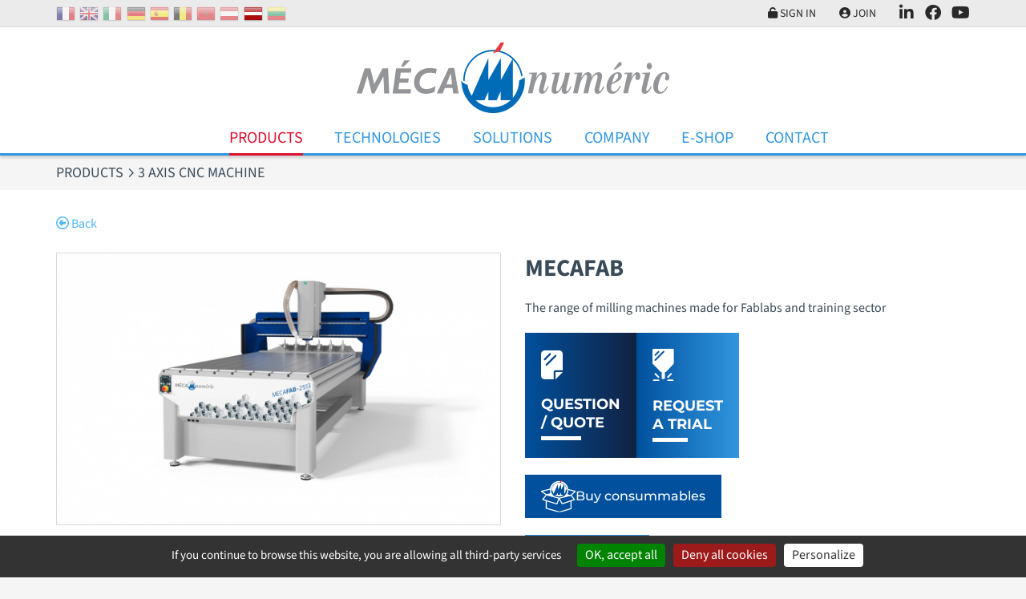

--- FILE ---
content_type: text/html; charset=UTF-8
request_url: https://www.mecanumeric.lv/produits/1-751/3-axis-cnc-machine/mecafab/
body_size: 7549
content:
<!DOCTYPE html>
<html lang="en">
<head>
	<meta charset="utf-8">
	<meta name="viewport" content="width=device-width, initial-scale=1">
	<title>MECAFAB cutting and milling very easily</title>
	<meta name="description" content="The range of milling machines designed for Fablabs and training sector">
	<meta name="format-detection" content="telephone=no">
	<link rel="apple-touch-icon" sizes="57x57" href="/favicons/apple-touch-icon-57x57.png">
	<link rel="apple-touch-icon" sizes="60x60" href="/favicons/apple-touch-icon-60x60.png">
	<link rel="apple-touch-icon" sizes="72x72" href="/favicons/apple-touch-icon-72x72.png">
	<link rel="apple-touch-icon" sizes="76x76" href="/favicons/apple-touch-icon-76x76.png">
	<link rel="apple-touch-icon" sizes="114x114" href="/favicons/apple-touch-icon-114x114.png">
	<link rel="apple-touch-icon" sizes="120x120" href="/favicons/apple-touch-icon-120x120.png">
	<link rel="apple-touch-icon" sizes="144x144" href="/favicons/apple-touch-icon-144x144.png">
	<link rel="apple-touch-icon" sizes="152x152" href="/favicons/apple-touch-icon-152x152.png">
	<link rel="apple-touch-icon" sizes="180x180" href="/favicons/apple-touch-icon-180x180.png">
	<meta name="apple-mobile-web-app-capable" content="yes">
	<meta name="apple-mobile-web-app-status-bar-style" content="black-translucent">
	<link rel="icon" type="image/png" sizes="228x228" href="/favicons/coast-228x228.png">
	<link rel="yandex-tableau-widget" href="/favicons/yandex-browser-manifest.json">
	<link rel="manifest" href="/favicons/manifest.json">
	<meta name="mobile-web-app-capable" content="yes">
	<meta name="theme-color" content="#fff">
	<meta name="msapplication-TileColor" content="#fff">
	<meta name="msapplication-TileImage" content="/favicons/mstile-144x144.png">
	<meta name="msapplication-config" content="/favicons/browserconfig.xml">
	<link rel="icon" type="image/png" sizes="32x32" href="/favicons/favicon-32x32.png">
	<link rel="icon" type="image/png" sizes="192x192" href="/favicons/android-chrome-192x192.png">
	<link rel="icon" type="image/png" sizes="16x16" href="/favicons/favicon-16x16.png">
	<link rel="shortcut icon" href="/favicons/favicon.ico">
	<meta name="robots" content="index, follow">
	<meta name="googlebot" content="index, follow">
	<link rel="stylesheet" href="/css/main.css?v=1769029521" media="screen">
		<link rel="alternate" hreflang="fr-FR" href="https://www.mecanumeric.fr/produits/1-751/fraiseuses-3-axes/mecafab/">
	<link rel="alternate" hreflang="en-GB" href="https://www.mecanumeric.com/produits/1-751/3-axis-cnc-machine/mecafab/">
	<link rel="alternate" hreflang="it-IT" href="https://www.mecanumeric.it/produits/1-751/fresatrice-3-assi/mecafab/">
	<link rel="alternate" hreflang="de-DE" href="https://www.mecanumeric.de/produits/1-751/3-achs-frasmaschinen/mecafab/">
	<link rel="alternate" hreflang="es-ES" href="https://www.mecanumeric.es/produits/1-751/fresadora-cnc-de-3-ejes/mecafab/">
	<link rel="alternate" hreflang="fr-BE" href="https://www.mecanumeric.be/produits/1-751/fraiseuses-3-axes/mecafab/">
	<link rel="alternate" hreflang="fr-MA" href="https://www.mecanumeric.ma/produits/1-751/fraiseuses-3-axes/mecafab/">
	<link rel="alternate" hreflang="de-AT" href="https://www.mecanumeric.at/produits/1-751/3-achs-frasmaschinen/mecafab/">
	<link rel="alternate" hreflang="en-LV" href="https://www.mecanumeric.lv/produits/1-751/3-axis-cnc-machine/mecafab/">
	<link rel="alternate" hreflang="lt-LT" href="https://www.mecanumeric.lt/produits/1-751/3-a-i-frezavimo-stakl-s/mecafab/">
	<script src="/js/app.js?v=1769029521"></script>
 	<script src="/src/js/vendors/jquery.validate.messages_en.js"></script>
 	<script src="https://cdn.jsdelivr.net/gh/AmauriC/tarteaucitron.js@1.15.0/tarteaucitron.js"></script>
 	 	 	<script>
 		
				var tarteaucitronForceLanguage = "en";
		 		tarteaucitron.init({
		 			"hashtag": "#tarteaucitron",
		 			"highPrivacy": false,
		 			"orientation": "bottom",
		 			"cookieName": "mecaCookiesPolicy",
		 			"adblocker": false,
		 			"showAlertSmall": false,
		 			"cookieslist": true,
		 			"removeCredit": true,
		 			"cookieDomain": ".mecanumeric.lv"
		 		});
			
					tarteaucitron.user.gtagUa = 'G-M7FC5GXY15';
					(tarteaucitron.job = tarteaucitron.job || []).push('gtag');
				
					(tarteaucitron.job = tarteaucitron.job || []).push('youtube');
				 	</script>
 	 	</head>
<body>
	<header>
		<nav class="extra">
			<div class="container">
				<div class="extra-container">
					<div class="Flags hidden-max-md">
						<a href="https://www.mecanumeric.fr/produits/1-751/fraiseuses-3-axes/mecafab/"><img src="/images/flags/fr.png" alt="France" title="France"></a><a href="https://www.mecanumeric.com/produits/1-751/3-axis-cnc-machine/mecafab/"><img src="/images/flags/en.png" alt="United Kingdom" title="United Kingdom"></a><a href="https://www.mecanumeric.it/produits/1-751/fresatrice-3-assi/mecafab/"><img src="/images/flags/it.png" alt="Italy" title="Italy"></a><a href="https://www.mecanumeric.de/produits/1-751/3-achs-frasmaschinen/mecafab/"><img src="/images/flags/de.png" alt="Germany" title="Germany"></a><a href="https://www.mecanumeric.es/produits/1-751/fresadora-cnc-de-3-ejes/mecafab/"><img src="/images/flags/es.png" alt="Spain" title="Spain"></a><a href="https://www.mecanumeric.be/produits/1-751/fraiseuses-3-axes/mecafab/"><img src="/images/flags/be.png" alt="Belgium" title="Belgium"></a><a href="https://www.mecanumeric.ma/produits/1-751/fraiseuses-3-axes/mecafab/"><img src="/images/flags/ma.png" alt="Morocco" title="Morocco"></a><a href="https://www.mecanumeric.at/produits/1-751/3-achs-frasmaschinen/mecafab/"><img src="/images/flags/at.png" alt="Austria" title="Austria"></a><img src="/images/flags/lv.png" alt="Latvia" title="Latvia" class="selectedFlag"><a href="https://www.mecanumeric.lt/produits/1-751/3-a-i-frezavimo-stakl-s/mecafab/"><img src="/images/flags/lt.png" alt="Lithuania" title="Lithuania"></a>					</div>
					<div class="extra-nav">
											<div class="extra-nav-item">
							<a href="/eshop/account-login/" class="extra-nav-link"><i class="fas fa-unlock"></i> Sign in</a>
						</div>
						<div class="extra-nav-item">
							<a href="/eshop/account/" class="extra-nav-link"><i class="fas fa-user-circle"></i> Join</a>
						</div>
											<div class="nav-trigger-container extra-nav-item">
							<a href="#" class="extra-nav-link navBurger"><i class="fas fa-bars" id="triggerIco"></i> Menu</a>
						</div>
												<div class="extra-nav-item hidden-max-md">
							<a href="https://fr.linkedin.com/company/mecanumeric-sa" class="extra-nav-link extra-nav-social" target="_blank"><i class="fa-brands fa-linkedin-in"></i></a>
						</div>
						<div class="extra-nav-item hidden-max-md">
							<a href="https://www.facebook.com/mecanumericWORLD/"" class="extra-nav-link extra-nav-social" target="_blank"><i class="fa-brands fa-facebook"></i></a>
						</div>
						<div class="extra-nav-item hidden-max-md">
							<a href="https://www.youtube.com/user/mecanumeric81" class="extra-nav-link extra-nav-social" target="_blank"><i class="fa-brands fa-youtube"></i></a>
						</div>
											</div>
				</div>
			</div>
		</nav>
		<div class="Container_Logo">
			<div class="container">
				<div class="Header_logo">
					<a href="/"><img src="/images/logo-mecanumeric.png" alt="Mecanumeric" class="img-fluid"></a>
				</div>
			</div>
		</div>
		<div class="container-menu">
			<div class="container">
				<nav class="menu">
					<ul class="nav nav-mobile">
						<li class="nav-item nav-dropdown-toggle">
							<a href="#" class="nav-link"></a>
													</li>
						<li class="nav-item nav-dropdown-toggle">
							<a href="/produits/" class="nav-link current">Products</a>
														<ul class="nav-dropdown">
																	<li><a href="/produits/1/3-axis-cnc-machine/" class="nav-link">3 axis CNC machine</a></li>
																	<li><a href="/produits/2/4-axis-cnc-machine/" class="nav-link">4 axis CNC machine</a></li>
																	<li><a href="/produits/3/5-axis-cnc-machine/" class="nav-link">5 axis CNC machine</a></li>
																	<li><a href="/produits/9/water-jet-cutting-machine/" class="nav-link">Water jet cutting machine</a></li>
																	<li><a href="/produits/4/laser-equipment/" class="nav-link">Laser equipment</a></li>
																	<li><a href="/produits/24-631/cn-lathe/charly4t/" class="nav-link">CN lathe</a></li>
																	<li><a href="/produits/56-750/knife-cutting/mecacut-nl/" class="nav-link">Knife cutting</a></li>
																	<li><a href="/produits/5-127/vacuum-forming-equipment-ovens/mecaform/" class="nav-link">Vacuum forming equipment / Ovens</a></li>
																	<li><a href="/produits/34/software/" class="nav-link">Software</a></li>
									
							</ul>	
						</li>
						<li class="nav-item nav-dropdown-toggle">
							<a href="#" class="nav-link">Technologies</a>
							<ul class="nav-dropdown">
																	<li><a href="/3-2/technologies/milling/" class="nav-link">Milling</a></li>
																	<li><a href="/3-1/technologies/water-jet/" class="nav-link">Water jet</a></li>
																	<li><a href="/3-3/technologies/laser/" class="nav-link">Laser</a></li>
																	<li><a href="/3-4/technologies/lathe/" class="nav-link">Lathe</a></li>
																	<li><a href="/3-6/technologies/knife-cutting/" class="nav-link">Knife cutting</a></li>
																	<li><a href="/3-5/technologies/thermoforming/" class="nav-link">Thermoforming</a></li>
									
							</ul>	
						</li>
						<li class="nav-item nav-dropdown-toggle">
							<a href="#" class="nav-link">Solutions</a>
							<ul class="nav-dropdown">
								<li><a href="/13/sectors/" class="nav-link">Sectors</a></li>
																	<li><a href="/solutions/12/special-machines/" class="nav-link">Special machines</a></li>
																	<li><a href="/solutions/9/services/" class="nav-link">Services</a></li>
																	<li><a href="/solutions/10/charlyrobot-resources/" class="nav-link">Charlyrobot resources</a></li>
																<li><a href="/10/training-center/" class="nav-link">Training center
</a></li>
							</ul>
						</li>
						<li class="nav-item nav-dropdown-toggle">
							<a href="#" class="nav-link">Company
</a>
							
<ul class="nav-dropdown">
<li><a href='/5-1/company/presentation/' class='nav-link'>Presentation</a></li>
<li><a href='/5-3/company/partners/' class='nav-link'>Partners</a></li>
<li><a href='/8/blog/' class='nav-link'>Blog</a></li>
<li><a href='/9/exhibitions/' class='nav-link'>Exhibitions</a></li>
<li><a href='/11/career/' class='nav-link'>Career
</a></li>
</ul>						</li>
												<li class="nav-item nav-dropdown-toggle">
							<a href="#" class="nav-link">E-Shop</a>
							<ul class="nav-dropdown">
								<li><a href="/eshop/" class="nav-link">Online store, tools and consumables</a></li>
																	<li><a href="/eshop/categories/38/milling/" class="nav-link">Milling</a></li>
																	<li><a href="/eshop/categories/43/charlyrobot/" class="nav-link">CharlyRobot</a></li>
																	<li><a href="/eshop/categories/420/knife-cutting/" class="nav-link">Knife cutting</a></li>
																	<li><a href="/eshop/categories/39/waterjet/" class="nav-link">Waterjet</a></li>
																	<li><a href="/eshop/categories/41/dental/" class="nav-link">Dental</a></li>
																	<li><a href="/eshop/categories/646/good-deals/" class="nav-link">Good deals</a></li>
																	<li><a href="/eshop/categories/658/meca-cutting-knives/" class="nav-link">MÉCA Cutting Knives</a></li>
																<li><a href="/eshop/search/" class="nav-link">Find a product</a></li>
								<li><a href="/eshop/faq/" class="nav-link">FAQ</a></li>
							</ul>
						</li>
												<li class="nav-item">
							<a href="/contact/" class="nav-link">Contact</a>
						</li>
					</ul>			
				</nav>
				<div class="burgerMenu">
					<div class="ContainerBMenu">
						<ul class="b_nav">
							<li>
								<a href="#"></a>
															</li>
							<li>
								<a href="#">Technologies</a>
								<ul>
																			<li><a href="/3-2/technologies/milling/">Milling</a></li>
																			<li><a href="/3-1/technologies/water-jet/">Water jet</a></li>
																			<li><a href="/3-3/technologies/laser/">Laser</a></li>
																			<li><a href="/3-4/technologies/lathe/">Lathe</a></li>
																			<li><a href="/3-6/technologies/knife-cutting/">Knife cutting</a></li>
																			<li><a href="/3-5/technologies/thermoforming/">Thermoforming</a></li>
										
								</ul>	
							</li>
							<li>
								<a href="/produits/" class="current">Products</a>
																<ul>
																			<li><a href="/produits/1/3-axis-cnc-machine/">3 axis CNC machine</a></li>
																			<li><a href="/produits/2/4-axis-cnc-machine/">4 axis CNC machine</a></li>
																			<li><a href="/produits/3/5-axis-cnc-machine/">5 axis CNC machine</a></li>
																			<li><a href="/produits/9/water-jet-cutting-machine/">Water jet cutting machine</a></li>
																			<li><a href="/produits/4/laser-equipment/">Laser equipment</a></li>
																			<li><a href="/produits/24-631/cn-lathe/charly4t/">CN lathe</a></li>
																			<li><a href="/produits/56-750/knife-cutting/mecacut-nl/">Knife cutting</a></li>
																			<li><a href="/produits/5-127/vacuum-forming-equipment-ovens/mecaform/">Vacuum forming equipment / Ovens</a></li>
																			<li><a href="/produits/34/software/">Software</a></li>
										
								</ul>	
							</li>
							<li>
								<a href="#">Solutions</a>
								<ul>
									<li><a href="/13/sectors/">Sectors</a></li>
																			<li><a href="/solutions/12/special-machines/">Special machines</a></li>
																			<li><a href="/solutions/9/services/">Services</a></li>
																			<li><a href="/solutions/10/charlyrobot-resources/">Charlyrobot resources</a></li>
																		<li><a href="/10/training-center/">Training center
</a></li>
								</ul>
							</li>
							<li>
								<a href="#">Company
</a>
								
<ul>
<li><a href='/5-1/company/presentation/'>Presentation</a></li>
<li><a href='/5-3/company/partners/'>Partners</a></li>
<li><a href='/8/blog/'>Blog</a></li>
<li><a href='/9/exhibitions/'>Exhibitions</a></li>
<li><a href='/11/career/'>Career
</a></li>
</ul>							</li>
														<li>
								<a href="#">E-Shop</a>
								<ul>
									<li><a href="/eshop/">Online store, tools and consumables</a></li>
																			<li><a href="/eshop/categories/38/milling/">Milling</a></li>
																			<li><a href="/eshop/categories/43/charlyrobot/">CharlyRobot</a></li>
																			<li><a href="/eshop/categories/420/knife-cutting/">Knife cutting</a></li>
																			<li><a href="/eshop/categories/39/waterjet/">Waterjet</a></li>
																			<li><a href="/eshop/categories/41/dental/">Dental</a></li>
																			<li><a href="/eshop/categories/646/good-deals/">Good deals</a></li>
																			<li><a href="/eshop/categories/658/meca-cutting-knives/">MÉCA Cutting Knives</a></li>
																		<li><a href="/eshop/search/">Find a product</a></li>
									<li><a href="/eshop/faq/">FAQ</a></li>
								</ul>
							</li>
														<li>
								<a href="/contact/">Contact</a>
							</li>
															<li>
									<a href="/eshop/account-login/">Sign in</a>
								</li>
								<li>
									<a href="/eshop/account/">Join</a>
								</li>
														<li>
								<ul class="col_subnav">
									<li><a href="https://www.mecanumeric.fr/produits/1-751/fraiseuses-3-axes/mecafab/"><img src="/images/flags/fr.png" alt="France" title="France"></a></li><li><a href="https://www.mecanumeric.com/produits/1-751/3-axis-cnc-machine/mecafab/"><img src="/images/flags/en.png" alt="United Kingdom" title="United Kingdom"></a></li><li><a href="https://www.mecanumeric.it/produits/1-751/fresatrice-3-assi/mecafab/"><img src="/images/flags/it.png" alt="Italy" title="Italy"></a></li><li><a href="https://www.mecanumeric.de/produits/1-751/3-achs-frasmaschinen/mecafab/"><img src="/images/flags/de.png" alt="Germany" title="Germany"></a></li><li><a href="https://www.mecanumeric.es/produits/1-751/fresadora-cnc-de-3-ejes/mecafab/"><img src="/images/flags/es.png" alt="Spain" title="Spain"></a></li><li><a href="https://www.mecanumeric.be/produits/1-751/fraiseuses-3-axes/mecafab/"><img src="/images/flags/be.png" alt="Belgium" title="Belgium"></a></li><li><a href="https://www.mecanumeric.ma/produits/1-751/fraiseuses-3-axes/mecafab/"><img src="/images/flags/ma.png" alt="Morocco" title="Morocco"></a></li><li><a href="https://www.mecanumeric.at/produits/1-751/3-achs-frasmaschinen/mecafab/"><img src="/images/flags/at.png" alt="Austria" title="Austria"></a></li><li><a href="https://www.mecanumeric.lt/produits/1-751/3-a-i-frezavimo-stakl-s/mecafab/"><img src="/images/flags/lt.png" alt="Lithuania" title="Lithuania"></a></li>								</ul>
							</li>
						</ul>		
						<div class="navBurger_Close">
							<a href="#"><i class="fa-sharp fa-solid fa-xmark"></i></a>
						</div>
					</div>
				</div>
			</div>
		</div>
	</header>
	<main>
		<section class="section section-breadcrumb">
	<div class="container">
		<div class="row">
			<div class="col">
				<ol class="breadcrumb" itemscope itemtype="https://schema.org/BreadcrumbList">
					<li class="breadcrumb-item" itemprop="itemListElement" itemscope itemtype="https://schema.org/ListItem">
						<a href="/produits/" itemprop="item">
							<span itemprop="name">Products</span>
							<meta itemprop="position" content="1">
						</a>
					</li>
										<li class="breadcrumb-item" itemprop="itemListElement" itemscope itemtype="https://schema.org/ListItem">
												<a href="/produits/1/3-axis-cnc-machine/" itemprop="item">
							<span itemprop="name">3 axis CNC machine</span>
							<meta itemprop="position" content="2">
						</a>
											</li>
									</ol>
			</div>
		</div>
	</div>
</section>
<section class="section">
	<div class="container">
		
			<div class="row row-grid">
				<div class="col-12"><a href="/produits/1/3-axis-cnc-machine/"><i class="far fa-arrow-alt-circle-left"></i> Back</a></div>
			</div>
		
				<div class="row row-grid">
					<div class="col-12 col-md-5 col-lg-6 col-xl-7"><img src="/medias/machines/images/vue-generale-mecafab-1600px.jpg" class="img-fluid bordered" alt=""></div>
					<div class="col-12 col-md-7 col-lg-6 col-xl-5">
						<h1>MECAFAB</h1><p>The range of milling machines made for Fablabs and training sector</p>
						
						<div class="Fiche_Btn_Container">
							<div class="btnMachine btnMachineDark" data-link="/redirect.php?goto=contact&PRD_id=751">
								<div>
									<div class="Ico"><img src="/images/ico-devis.svg" alt=""></div>
									<div class="Link"><a href="/redirect.php?goto=contact&PRD_id=751">Question / Quote</a></div>
								</div>
							</div>
						
								<div class="btnMachine btnMachineLight" data-link="/redirect.php?goto=essai&PRD_id=751">
									<div>
										<div class="Ico"><img src="/images/ico-essai.svg" alt=""></div>
										<div class="Link"><a href="/redirect.php?goto=essai&PRD_id=751">Request a trial</a></div>
									</div>
								</div>
							
						</div>
					
										<div class="topSpacer">
											<div class="btnEshop_container">
												<div class="btnEshop" data-link="https://www.mecanumeric.com/eshop/categories/38/milling/">
													<div><img src="/images/ico-consommables.svg" alt=""></div>
													<div><a href="https://www.mecanumeric.com/eshop/categories/38/milling/" title="Buy consummables"> Buy consummables</a></div>
												</div>
											</div>
										</div>
									
							<div class="topSpacer">
								<div class="btnEshop_container">
									<div class="btnDoc" data-link="javascript:noCookie('/produits/1-751/3-axis-cnc-machine/mecafab/');">
										<div><a href="javascript:noCookie('/produits/1-751/3-axis-cnc-machine/mecafab/');"><i class="fa-solid fa-file-pdf"></i> Download PDF</a></div>
									</div>
								</div>
							</div>
							
					</div>
				</div>
			<div class="row row-grid"><div class="col-xs-6 col-md-3 col-lg-2"><div class="HorizontalGallery"><a href="/medias/machines/images/vue-generale-mecafab-1600px_1.jpg" class="colorBox" rel="next" title=""><img src="/medias/machines/vignettes/vue-generale-mecafab-1600px_1.jpg" alt=""></a></div></div><div class="col-xs-6 col-md-3 col-lg-2"><div class="HorizontalGallery"><a href="/medias/machines/images/vue-generale-mecafab-2-1600px.jpg" class="colorBox" rel="next" title=""><img src="/medias/machines/vignettes/vue-generale-mecafab-2-1600px.jpg" alt=""></a></div></div><div class="col-xs-6 col-md-3 col-lg-2"><div class="HorizontalGallery"><a href="/medias/machines/images/img-8912.JPG" class="colorBox" rel="next" title=""><img src="/medias/machines/vignettes/img-8912.JPG" alt=""></a></div></div></div>
					<div class="row row-grid">
						<div class="col-12">
							<ul class="Tabs_List Tabs_List_fiche">
								<li class="Tabs_Items Tabs_Items_fiche active" data-tab="#tab1">Description</li>
							<li class="Tabs_Items Tabs_Items_fiche" data-tab="#tab2">Technical datas</li><li class="Tabs_Items Tabs_Items_fiche" data-tab="#tab3">Fields of activity</li>
							</ul>
						</div>
						<div class="col-12">
							<div id="tab1" class="Tabs_Content"><p><strong>The milling machine range made for Fablabs and training sectors.</strong></p>

<p>Thanks to its design and versatility, this equipment offers the combination of a controlled budget and impeccable quality for those involved in training or for manufacturing facilities such as Fablabs.</p>

<p>&nbsp;</p>

<p><strong>STRENGTHS</strong></p>

<p>&nbsp;</p>

<p><span style="color:#2980b9">Complete and customizable equipment&nbsp;:&nbsp;</span></p>

<ul>
	<li>Several tables with material holding system</li>
	<li>Automatic nozzle for chip suction</li>
	<li>Tool cooling (optionnal)</li>
</ul>

<p><span style="color:#2980b9">Secure machine for safe and easy operations</span></p>

<p>&nbsp;</p>

<p><span style="color:#2980b9">Maximum versatility to mill a wide range of materials : &nbsp;</span></p>

<ul>
	<li>Polymers: PMMA, HDPE, PS, PET, PETG, PU, PC, ABS, PVC&hellip; in solid or honeycomb panels</li>
	<li>Wood and its by-products: MDF, TRESPA and other phenolic derivatives, natural wood, etc.</li>
	<li>Light alloys: Aluminium, Brass, Copper, Zinc, etc.</li>
	<li>Composites: Alucobond&reg;, Dibond&reg; and similar, Glass/Epoxy, Carbon/Epoxy, etc.</li>
	<li>Honeycomb panels: Nida&reg;, Nomex&reg;, etc.</li>
	<li>Machinable plates for molds and models</li>
	<li>Mineral base panels for ITE</li>
</ul>

<p><span style="color:#2980b9">Power and robustness :&nbsp;</span></p>

<ul>
	<li>Monobloc chassis and mobile gantry in mechanical welded steel</li>
	<li>Preloaded ball screw transmissions&nbsp;</li>
	<li>Servomotors with very high resolution absolute encoders</li>
</ul>
</div>
							<div id="tab2" class="Tabs_Content js-hidden Fiche_Tech_Data"><p><strong>TECHNICAL DATA</strong></p>

<ul>
	<li>Structure : Monobloc chassis and mobile gantry in mechanical welded high inertia steel.</li>
	<li>Table : Aluminium fixed table with consumable top cover in option or vacuum table in composite.</li>
	<li>Guidance : Grinded prismatic rails and preloaded ball bearings.</li>
	<li>Transmission : Ball screw with preloaded nuts on all axes.</li>
	<li>Motorisation : Brushless motors with absolute encoders on all axes.</li>
</ul>

<p>&nbsp;</p>

<p><strong>DIMENSIONS</strong></p>

<p>&nbsp;</p>

<table border="1" cellpadding="1" cellspacing="1" style="width:990px">
	<tbody>
		<tr>
			<td>&nbsp;</td>
			<td style="text-align:center"><span style="color:#2980b9"><strong>MECAFAB 1013<br />
			ENTRY</strong></span></td>
			<td style="text-align:center"><span style="color:#2980b9"><strong>MECAFAB 1013<br />
			ATC</strong></span></td>
			<td style="text-align:center"><span style="color:#2980b9"><strong>MECAFAB 2513<br />
			ENTRY</strong></span></td>
			<td style="text-align:center"><span style="color:#2980b9"><strong>MECAFAB 2513<br />
			ATC</strong></span></td>
		</tr>
		<tr>
			<td>X axis travel in mm</td>
			<td style="text-align:center">1050</td>
			<td style="text-align:center">1050</td>
			<td style="text-align:center">2550</td>
			<td style="text-align:center">2550</td>
		</tr>
		<tr>
			<td>Y axis travel in mm</td>
			<td style="text-align:center">1360</td>
			<td style="text-align:center">1360</td>
			<td style="text-align:center">1360</td>
			<td style="text-align:center">1360</td>
		</tr>
		<tr>
			<td>Z axis travel in mm</td>
			<td style="text-align:center">200</td>
			<td style="text-align:center">200</td>
			<td style="text-align:center">200</td>
			<td style="text-align:center">200</td>
		</tr>
		<tr>
			<td>Passage between uprights:<br />
			over the first 100 mm / the entire height above the table</td>
			<td style="text-align:center">1550 / 1370</td>
			<td style="text-align:center">1550 / 1370</td>
			<td style="text-align:center">1550 / 1370</td>
			<td style="text-align:center">1550 / 1370</td>
		</tr>
		<tr>
			<td>Passage under gantry or under spindle nose in mm</td>
			<td style="text-align:center">200</td>
			<td style="text-align:center">200</td>
			<td style="text-align:center">200</td>
			<td style="text-align:center">200</td>
		</tr>
		<tr>
			<td>Length in mm (pumps not included)</td>
			<td style="text-align:center">2300</td>
			<td style="text-align:center">2300</td>
			<td style="text-align:center">3800</td>
			<td style="text-align:center">3800</td>
		</tr>
		<tr>
			<td>Width in mm</td>
			<td style="text-align:center">2170</td>
			<td style="text-align:center">2170</td>
			<td style="text-align:center">2170</td>
			<td style="text-align:center">2170</td>
		</tr>
		<tr>
			<td>Height in mm</td>
			<td style="text-align:center">2100</td>
			<td style="text-align:center">2100</td>
			<td style="text-align:center">2100</td>
			<td style="text-align:center">2100</td>
		</tr>
		<tr>
			<td>Average weight in kg</td>
			<td style="text-align:center">1500</td>
			<td style="text-align:center">1500</td>
			<td style="text-align:center">2250</td>
			<td style="text-align:center">2250</td>
		</tr>
	</tbody>
</table>

<p>&nbsp;</p>

<p><strong>HIGH FREQUENCY ELECTROSPINDLE</strong></p>

<p>&nbsp;</p>

<table border="1" cellpadding="1" cellspacing="1" style="width:900px">
	<tbody>
		<tr>
			<td>&nbsp;</td>
			<td style="text-align:center"><span style="color:#2980b9"><strong>HSD AT/MT 1090-100</strong></span></td>
			<td style="text-align:center"><span style="color:#2980b9"><strong>HSD ES 950-H6161H</strong></span></td>
		</tr>
		<tr>
			<td>Maximum power S1 - S6 in kW</td>
			<td style="text-align:center">4,5 - 5</td>
			<td style="text-align:center">3,8 - 5</td>
		</tr>
		<tr>
			<td>Max torque S1/S6 (40%)</td>
			<td style="text-align:center">2,4 / 2,7 Nm to 18 000 rpm</td>
			<td style="text-align:center">3 / 3,6 Nm to 12 000 rpm</td>
		</tr>
		<tr>
			<td>Rotation speed rpm</td>
			<td style="text-align:center">0 to 24 000 rpm</td>
			<td style="text-align:center">0 to 24 000 rpm</td>
		</tr>
		<tr>
			<td>Coolant</td>
			<td style="text-align:center">Air</td>
			<td style="text-align:center">Air</td>
		</tr>
		<tr>
			<td>Cooling</td>
			<td style="text-align:center">Self-ventilation</td>
			<td style="text-align:center">Forced ventilation</td>
		</tr>
		<tr>
			<td>Tool changing</td>
			<td style="text-align:center">Manual with ER32 collets</td>
			<td style="text-align:center">Automatic<br />
			ISO30 cones + ER32 collets</td>
		</tr>
	</tbody>
</table>
</div>
							<div id="tab3" class="Tabs_Content js-hidden">
								<div class="row nested-row">
						
										<div class="col-xs-12 col-sm-12 col-md-6 col-lg-4 col-xl-3">
											<div class="Card">
												<div class="Card_Medias"><a href="/13-41-179/applications/electronics-and-it/circuits-boards/" target="_blank"><img src="/medias/applications/vignettes/circuit-imprimes.jpg" alt="Circuits boards"></a></div>
												<div class="Card_Inner">
													<div class="Card_Titre"><h4 class="heading-light heading-nomargins">Circuits boards</h4></div>
													<div class="Card_Link"><a href="/13-41-179/applications/electronics-and-it/circuits-boards/" class="btn btn-primary-light btn-sm" target="_blank">Read more</a></div>
												</div>
											</div>
										</div>
									
										<div class="col-xs-12 col-sm-12 col-md-6 col-lg-4 col-xl-3">
											<div class="Card">
												<div class="Card_Medias"><a href="/13-36-1064/applications/models-and-prototyping/telephone-casing-model/" target="_blank"><img src="/medias/applications/vignettes/iimg1-1232122429.jpg" alt="Telephone casing model"></a></div>
												<div class="Card_Inner">
													<div class="Card_Titre"><h4 class="heading-light heading-nomargins">Telephone casing model</h4></div>
													<div class="Card_Link"><a href="/13-36-1064/applications/models-and-prototyping/telephone-casing-model/" class="btn btn-primary-light btn-sm" target="_blank">Read more</a></div>
												</div>
											</div>
										</div>
									
										<div class="col-xs-12 col-sm-12 col-md-6 col-lg-4 col-xl-3">
											<div class="Card">
												<div class="Card_Medias"><a href="/13-36-424/applications/models-and-prototyping/model-made-by-milling/" target="_blank"><img src="/medias/applications/vignettes/img1-1232126946.jpg" alt="Model made by milling"></a></div>
												<div class="Card_Inner">
													<div class="Card_Titre"><h4 class="heading-light heading-nomargins">Model made by milling</h4></div>
													<div class="Card_Link"><a href="/13-36-424/applications/models-and-prototyping/model-made-by-milling/" class="btn btn-primary-light btn-sm" target="_blank">Read more</a></div>
												</div>
											</div>
										</div>
									
								</div>
							</div>
						</div>
					</div>
				<div class="row row-grid topSpacer">
			<div class="col-xs-12 col-sm-12 col-md-6 col-lg-4">
				<div class="Card Card_Cover">
					<div class="Card_Medias"><a href="/8-542/actualites/-testimonial-sian-s-n-c-engraving-and-visual-communication/" target="_blank"><img src="/medias/articles/vignettes/logo-sian-snc_1_1.jpg" alt="[TESTIMONIAL] SIAN S.N.C. - Engraving and visual communication"></a></div>
					<div class="Card_Inner">
						<div class="Card_Titre"><h4 class="heading-light heading-nomargins">[TESTIMONIAL] SIAN S.N.C. - Engraving and visual communication</h4></div>
						<div class="Card_Desc">The company operates in various sectors, ranging from furniture to the shipbuilding and automotive industry, to the protection of works of art.</div>
						<div class="Card_Link"><a href="/8-542/actualites/-testimonial-sian-s-n-c-engraving-and-visual-communication/" target="_blank">En savoir +</a></div>
					</div>
				</div>
			</div>
			
			<div class="col-xs-12 col-sm-12 col-md-6 col-lg-4">
				<div class="Card Card_Cover">
					<div class="Card_Medias"><a href="/8-529/actualites/-testimonial-3dscube-visual-communication/" target="_blank"><img src="/medias/articles/vignettes/logo3dscube_1_1_1.jpg" alt="[TESTIMONIAL] 3DScube - Visual communication"></a></div>
					<div class="Card_Inner">
						<div class="Card_Titre"><h4 class="heading-light heading-nomargins">[TESTIMONIAL] 3DScube - Visual communication</h4></div>
						<div class="Card_Desc">3DS produces all types of visual communication media in a wide variety of materials: wood, plastics, aluminium, etc.</div>
						<div class="Card_Link"><a href="/8-529/actualites/-testimonial-3dscube-visual-communication/" target="_blank">En savoir +</a></div>
					</div>
				</div>
			</div>
			
			<div class="col-xs-12 col-sm-12 col-md-6 col-lg-4">
				<div class="Card Card_Cover">
					<div class="Card_Medias"><a href="/8-539/actualites/-testimonial-trasparente-graphic-arts-and-visual-communications/" target="_blank"><img src="/medias/articles/vignettes/logo-trasparente-black_1_1.jpg" alt="[TESTIMONIAL] Trasparente (graphic arts and visual communications)"></a></div>
					<div class="Card_Inner">
						<div class="Card_Titre"><h4 class="heading-light heading-nomargins">[TESTIMONIAL] Trasparente (graphic arts and visual communications)</h4></div>
						<div class="Card_Desc">
Trasparente manufactures all types of signs for the Italian market: raised, illuminated, two-sided, cut-out or complete with LED lighting, advertising panels and signage panels.</div>
						<div class="Card_Link"><a href="/8-539/actualites/-testimonial-trasparente-graphic-arts-and-visual-communications/" target="_blank">En savoir +</a></div>
					</div>
				</div>
			</div>
			</div>	</div>
</section>
	</main>
	<footer class="SiteFooter">
		<div class="container">
			<div class="row row-grid">
				<div class="col-12 col-sm-6 col-md-6 col-lg-4 col-xl-4"><div class="Card_Blocs" style="background-color:transparent;height:auto;"><p>MECANUMERIC chose to integrate its own design office and production plant. It&#39;s an ambitious choice that now enables the company to offer a range of<a href="https://www.mecanumeric.com/produits/"> standard CNC cutting machines</a>, as well as responding to very specific specifications by adapting its standard range or developing a new <a href="https://www.mecanumeric.com/solutions/12/special-machines/">custom CNC cutting machine</a> from scratch to make it totally bespoke for the customer.</p>
</div></div><div class="col-12 col-sm-6 col-md-6 col-lg-4 col-xl-4"><div class="Card_Blocs" style="background-color:transparent;height:auto;"><p><a href="https://www.mecanumeric.com/5-4/company/charlyrobot-a-mecanumeric-brand/">The Charlyrobot compact cutting machines</a> brand, initially dedicated to the world of education and training, and the <a href="https://www.mecanumeric.com/5-5/company/charlydental-a-mecanumeric-brand/">CharlyDENTAL </a>range, which became MECANUMERIC&#39;s &quot;dental division&quot;, have been merged with MECANUMERIC since 2014 and complete its integrated, 100% French offering, a real concentrate of technology and a reflection of expertise in the design and production of numerically controlled industrial equipment.</p>
</div></div><div class="col-12 col-sm-12 col-md-12 col-lg-4 col-xl-4"><div class="Card_Blocs" style="background-color:transparent;height:auto;"><p style="text-align:center">---------------------------------------</p>

<p style="text-align:center">SATISFACTION SURVEYS</p>

<p style="text-align:center"><a href="https://www.mecanumeric.com/5-6/company/satisfaction-survey-installation/" target="_self">* INSTALLATION</a></p>

<p style="text-align:center"><a href="https://www.mecanumeric.com/5-8/company/satisfaction-survey-training/" target="_self">* TRAINING</a></p>

<p style="text-align:center"><a href="https://www.mecanumeric.com/5-7/company/satisfaction-survey-intervention/" target="_self">* INTERVENTION</a><br />
-----------------------------------</p>
</div></div>			</div>
			<div class="row row-grid">
				<div class="col-xs-12 col-sm-6 col-md-4">
					<div class="h4">MECANUMERIC</div>
					ZA ECO 2 Lieu-dit RIEUMAS<br>
					CS 52030 Marssac s/ Tarn <br>
					81036 Albi Cedex 9<br>
					FRANCE<br>
					Tel: +33 (0)5 63 38 34 40<br>
									</div>
				<div class="col-xs-12 col-sm-6 col-md-4 inline-center">
					<ul class="FooterNav">
						<li><a href="javascript:tarteaucitron.userInterface.openPanel();"><i class="far fa-user-secret"></i> Privacy & Cookies</a></li>
						<li class="topSpacer-xs"><a href="/15-1/legal-information/legal-mentions/"><i class="far fa-question-circle"></i> Legal information</a></li>
						<li class="topSpacer-xs"><i class="far fa-copyright"></i> Development :  <a href="https://www.2lagence.com">2LAGENCE</a></li>
					</ul>
					<div class="FooterSocial topSpacer">
												<div><a href="https://fr.linkedin.com/company/mecanumeric-sa" target="_blank"><i class="fab fa-linkedin"></i></a></div>
						<div><a href="https://www.facebook.com/mecanumericWORLD/" target="_blank"><i class="fab fa-facebook-square"></i></a></div>
						<div><a href="https://www.youtube.com/user/mecanumeric81" target="_blank"><i class="fab fa-youtube-square"></i></a></div>
											</div>
				</div>
				<div class="col-xs-12 col-sm-6 col-md-4 inline-center">
					<ul class="FooterNav">
						<li><a href="/eshop/account/"><i class="far fa-user-circle"></i> My account</a></li>
						<li class="topSpacer-xs"><a href="/eshop/cart/"><i class="far fa-shopping-cart"></i> My cart</a></li>
						<li class="topSpacer-xs"><a href="/eshop/faq/"><i class="far fa-question-circle"></i> FAQ</a></li>
						<li class="topSpacer-xs"><a href="/16-1/terms-of-sales/terms-of-sales/"><i class="far fa-info-circle"></i> Terms of Sales</a></li>
					</ul>	
				</div>
			</div>
		</div>
	</footer>
</body>
</html>


--- FILE ---
content_type: image/svg+xml
request_url: https://www.mecanumeric.lv/images/ico-consommables.svg
body_size: 1003
content:
<svg id="icone-eshop-blanc" xmlns="http://www.w3.org/2000/svg" xmlns:xlink="http://www.w3.org/1999/xlink" width="42.913" height="40.154" viewBox="0 0 42.913 40.154">
  <defs>
    <clipPath id="clip-path">
      <rect id="Rectangle_3" data-name="Rectangle 3" width="42.913" height="40.154" fill="none"/>
    </clipPath>
  </defs>
  <path id="Tracé_1" data-name="Tracé 1" d="M.656,26.17l6.477,4.383,14.7-3.99L15.9,22.382Zm21.181.393,15.715,4.61,5.432-5L27.475,22.382Z" transform="translate(-0.363 -12.395)" fill="#00509d"/>
  <g id="Groupe_2" data-name="Groupe 2">
    <g id="Groupe_1" data-name="Groupe 1" clip-path="url(#clip-path)">
      <path id="Tracé_2" data-name="Tracé 2" d="M37.552,31.172l5.432-5L27.474,22.381l-5.637,4.181L15.9,22.381.656,26.169l6.477,4.383,14.7-3.99" transform="translate(-0.363 -12.394)" fill="none" stroke="#fff" stroke-linejoin="round" stroke-width="1.311"/>
    </g>
  </g>
  <path id="Tracé_3" data-name="Tracé 3" d="M29.875,31.751v15.9L15.17,35.741Z" transform="translate(-8.401 -17.583)" fill="#fff"/>
  <path id="Tracé_4" data-name="Tracé 4" d="M48.123,31.751V46.223l15.794-9.863Z" transform="translate(-26.649 -17.583)" fill="#fff"/>
  <path id="Tracé_5" data-name="Tracé 5" d="M14.47,59.512l16.437,4.717L45.13,60.012V47.076l-14.508.329L14.47,44Z" transform="translate(-8.013 -24.368)" fill="#00509d"/>
  <g id="Groupe_4" data-name="Groupe 4">
    <g id="Groupe_3" data-name="Groupe 3" clip-path="url(#clip-path)">
      <path id="Tracé_6" data-name="Tracé 6" d="M45.13,47.076V60.012L30.907,64.229,14.469,59.512V44l16.152,3.4Z" transform="translate(-8.013 -24.368)" fill="none" stroke="#fff" stroke-linejoin="round" stroke-width="1.311"/>
      <path id="Tracé_7" data-name="Tracé 7" d="M47.48,13.267A11.438,11.438,0,1,0,36.041,24.706,11.438,11.438,0,0,0,47.48,13.267" transform="translate(-13.624 -1.013)" fill="#fff"/>
      <path id="Tracé_8" data-name="Tracé 8" d="M33.44,24.22h4.685l1.279-2.665v2.671h2.65l1.31-2.842v2.8h3.909V11.09l-3.859,6.821V11.057L39.4,17.911V11.057Z" transform="translate(-18.518 -6.123)" fill="#00509d"/>
      <path id="Tracé_9" data-name="Tracé 9" d="M27.414,25.551a10.184,10.184,0,1,0,20.368,0c0-.316-.01-.629-.041-.937l-1.793.937a8.35,8.35,0,0,1-16.6,1.287" transform="translate(-15.181 -13.631)" fill="#00509d"/>
      <path id="Tracé_10" data-name="Tracé 10" d="M29.336,27.971a2.555,2.555,0,0,1-1.945-1.311" transform="translate(-15.168 -14.764)" fill="#00509d"/>
      <path id="Tracé_11" data-name="Tracé 11" d="M47.361,13.527s.231-.151.423-.267l-.111-.494a9.571,9.571,0,0,0-18.927,2.014l.453.272a2.527,2.527,0,0,1-.01-.272,9.129,9.129,0,0,1,18.172-1.253" transform="translate(-15.919 -2.885)" fill="#00509d"/>
      <path id="Tracé_12" data-name="Tracé 12" d="M49.991,3.5,52.53,0l1.119,0L52.147,3c-.726-.32-2.156.5-2.156.5" transform="translate(-27.683 0)" fill="#d41927"/>
      <path id="Tracé_13" data-name="Tracé 13" d="M24.751,45.066l3.856,6.9,15.366-5.146-4.36-5.5L24.751,45.066,22.1,52.247,4.379,46.637l4.815-5.944Z" transform="translate(-2.425 -22.535)" fill="#00509d"/>
      <path id="Tracé_14" data-name="Tracé 14" d="M24.751,45.066l3.856,6.9,15.366-5.146-4.36-5.5L24.751,45.066,22.1,52.247,4.379,46.637l4.815-5.944Z" transform="translate(-2.425 -22.535)" fill="none" stroke="#fff" stroke-linejoin="round" stroke-width="1.311"/>
    </g>
  </g>
</svg>


--- FILE ---
content_type: image/svg+xml
request_url: https://www.mecanumeric.lv/images/ico-essai.svg
body_size: 382
content:
<svg xmlns="http://www.w3.org/2000/svg" width="27.161" height="39.673" viewBox="0 0 27.161 39.673">
  <g id="Groupe_87" data-name="Groupe 87" transform="translate(-1286.419 -735.954)">
    <g id="Groupe_88" data-name="Groupe 88">
      <path id="Tracé_160" data-name="Tracé 160" d="M1435.161,785.909v15.824l-.016.016-9.383,9.758h-5.015L1411,801.733V785.909Z" transform="translate(-123.081 -48.455)" fill="#fff" stroke="#fff" stroke-linejoin="round" stroke-width="3"/>
      <g id="Groupe_87-2" data-name="Groupe 87" transform="translate(1.5)">
        <line id="Ligne_10" data-name="Ligne 10" x1="6" transform="translate(1286.5 774.627)" fill="none" stroke="#fff" stroke-linecap="round" stroke-width="2"/>
        <line id="Ligne_13" data-name="Ligne 13" x2="6" transform="translate(1304.5 774.627)" fill="none" stroke="#fff" stroke-linecap="round" stroke-width="2"/>
        <line id="Ligne_11" data-name="Ligne 11" x1="4" y1="4" transform="translate(1288.5 766.627)" fill="none" stroke="#fff" stroke-linecap="round" stroke-width="2"/>
        <line id="Ligne_12" data-name="Ligne 12" y1="4" x2="4" transform="translate(1304.5 766.627)" fill="none" stroke="#fff" stroke-linecap="round" stroke-width="2"/>
      </g>
      <rect id="Rectangle_56" data-name="Rectangle 56" width="4" height="11" rx="1" transform="translate(1298 762)" fill="#fff"/>
      <line id="Ligne_14" data-name="Ligne 14" y1="4" x2="4" transform="translate(1290 739.627)" fill="none" stroke="#00509d" stroke-linecap="round" stroke-width="2"/>
      <line id="Ligne_15" data-name="Ligne 15" y1="10.127" x2="10.5" transform="translate(1290 739.5)" fill="none" stroke="#00509d" stroke-linecap="round" stroke-width="2"/>
    </g>
  </g>
</svg>


--- FILE ---
content_type: image/svg+xml
request_url: https://www.mecanumeric.lv/images/ico-devis.svg
body_size: 159
content:
<svg xmlns="http://www.w3.org/2000/svg" width="27" height="36" viewBox="0 0 27 36">
  <path id="Icon_fa-solid-sheet-plastic" data-name="Icon fa-solid-sheet-plastic" d="M0,31.5A4.5,4.5,0,0,0,4.5,36H15.75V27A2.248,2.248,0,0,1,18,24.75h9V4.5A4.5,4.5,0,0,0,22.5,0H4.5A4.5,4.5,0,0,0,0,4.5ZM12.045,5.295l-6.75,6.75a1.124,1.124,0,0,1-1.589-1.589l6.75-6.75a1.124,1.124,0,0,1,1.589,1.589Zm6.75,2.25L7.545,18.795a1.124,1.124,0,0,1-1.589-1.589l11.25-11.25a1.124,1.124,0,1,1,1.589,1.589ZM27,27H18v9Z" fill="#fff"/>
</svg>
